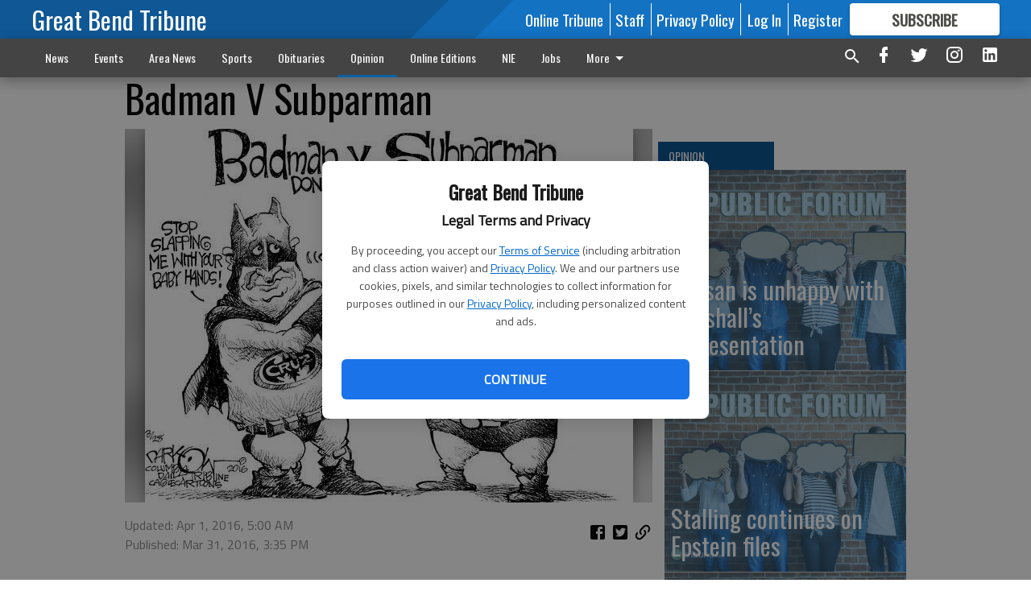

--- FILE ---
content_type: text/html; charset=utf-8
request_url: https://www.gbtribune.com/opinion/editorial-cartoons/badman-v-subparman/?offset=1
body_size: 12994
content:




<div data-ajax-content-page-boundary>
    <div class="anvil-padding-bottom">
        
            
                
                    

<span data-page-tracker
      data-page-tracker-url="/opinion/editorial-cartoons/two-problems-one-solution/"
      data-page-tracker-title="Two problems, one solution"
      data-page-tracker-pk="86840"
      data-page-tracker-analytics-payload="{&quot;view_data&quot;:{&quot;views_remaining&quot;:&quot;2&quot;},&quot;page_meta&quot;:{&quot;section&quot;:&quot;/opinion/editorial-cartoons/&quot;,&quot;behind_paywall&quot;:true,&quot;page_id&quot;:86840,&quot;page_created_at&quot;:&quot;2020-03-01 06:00:44.854189+00:00&quot;,&quot;page_created_age&quot;:186722114,&quot;page_created_at_pretty&quot;:&quot;March 01, 2020&quot;,&quot;page_updated_at&quot;:&quot;2020-03-01 06:00:00+00:00&quot;,&quot;page_updated_age&quot;:186722159,&quot;tags&quot;:[&quot;Veronica Coons&quot;,&quot;HOISINGTON&quot;,&quot;Better than Great&quot;,&quot;volunteering&quot;,&quot;Great Bend&quot;,&quot;Meals On Wheels&quot;],&quot;page_type&quot;:&quot;Article page&quot;,&quot;author&quot;:null,&quot;content_blocks&quot;:[&quot;Paragraph&quot;],&quot;page_publication&quot;:null,&quot;character_count&quot;:null,&quot;word_count&quot;:null,&quot;paragraph_count&quot;:null,&quot;page_title&quot;:&quot;Two problems, one solution&quot;}}"
>



<article class="anvil-article anvil-article--style--1" data-ajax-content-page-boundary>
    <header class="row expanded">
        <div class="column small-12 medium-10 medium-text-left">
            <div class="anvil-article__title">
                Two problems, one solution
            </div>
            
                <div class="anvil-article__subtitle">
                    Corporate volunteering can give community a boost
                </div>
            
        </div>
    </header>
    <div class="row expanded">
        <div class="column">
            <figure class="row expanded column no-margin">
                <div class="anvil-images__image-container">

                    
                    
                    
                    

                    
                    

                    
                    

                    <picture class="anvil-images__image anvil-images__image--multiple-source anvil-images__image--main-article">
                        <source media="(max-width: 768px)" srcset="https://gbtribune.cdn-anvilcms.net/media/images/2019/12/27/images/Veronica_casual_mug.max-752x423.jpg 1x, https://gbtribune.cdn-anvilcms.net/media/images/2019/12/27/images/Veronica_casual_mug.max-1504x846.jpg 2x">
                        <source media="(max-width: 1024px)" srcset="https://gbtribune.cdn-anvilcms.net/media/images/2019/12/27/images/Veronica_casual_mug.max-656x369.jpg 1x, https://gbtribune.cdn-anvilcms.net/media/images/2019/12/27/images/Veronica_casual_mug.max-1312x738.jpg 2x">
                        <img src="https://gbtribune.cdn-anvilcms.net/media/images/2019/12/27/images/Veronica_casual_mug.max-1200x675.jpg" srcset="https://gbtribune.cdn-anvilcms.net/media/images/2019/12/27/images/Veronica_casual_mug.max-1200x675.jpg 1x, https://gbtribune.cdn-anvilcms.net/media/images/2019/12/27/images/Veronica_casual_mug.max-2400x1350.jpg 2x" class="anvil-images__image--shadow">
                    </picture>

                    
                    
                    <img src="https://gbtribune.cdn-anvilcms.net/media/images/2019/12/27/images/Veronica_casual_mug.max-752x423.jpg" alt="Veronica, editorial" class="anvil-images__background--glass"/>
                </div>
                
                    <figcaption class="image-caption anvil-padding-bottom">
                        Veronica Coons
                        
                    </figcaption>
                
            </figure>
            <div class="anvil-article__stream-wrapper">
                <div class="row expanded">
                    <div class="column small-12 medium-8">
                        
<span data-component="Byline"
      data-prop-author-name=""
      data-prop-published-date="2020-03-01T00:00:44.854189-06:00"
      data-prop-updated-date="2020-03-01T00:00:00-06:00"
      data-prop-publication=""
      data-prop-profile-picture=""
      data-prop-profile-picture-style="circle"
      data-prop-author-page-url=""
      data-prop-twitter-handle=""
      data-prop-sass-prefix="style--1"
>
</span>

                    </div>
                    <div class="column small-12 medium-4 align-middle">
                        
<div data-component="ShareButtons"
     data-prop-url="https://www.gbtribune.com/opinion/editorial-cartoons/two-problems-one-solution/"
     data-prop-sass-prefix="style--1"
     data-prop-show-facebook="true"
     data-prop-show-twitter="true">
</div>

                    </div>
                </div>
            </div>
            
            <div class="row expanded">
                <div class="column anvil-padding-bottom">
                    <div class="anvil-article__body">
                        
                        <div id="articleBody86840">
                            
                                <div class="anvil-article__stream-wrapper">
                                    <div>
                                        In the Great Bend Better than Great Community Vision Plan, the need to address a growing generation gap in the community was noted.
                                    </div>
                                    


<span data-paywall-config='{&quot;views&quot;:{&quot;remaining&quot;:2,&quot;total&quot;:3},&quot;registration_wall_enabled&quot;:true,&quot;user_has_online_circulation_subscription&quot;:false}'>
</span>
<div id="paywall-card" class="row expanded column" data-page="86840">
    <section class="anvil-paywall-hit anvil-paywall-hit--style--1">
        <div data-component="Paywall"
             data-n-prop-page-pk="86840"
             data-prop-page-url="https://www.gbtribune.com/opinion/editorial-cartoons/two-problems-one-solution/"
             data-prop-block-regwall="false"
             data-prop-page-ajax-url="https://www.gbtribune.com/opinion/editorial-cartoons/badman-v-subparman/?offset=1&create_license=true"
             data-prop-privacy-policy-url="https://www.gbtribune.com/privacy-policy/"
             data-prop-terms-of-use-url="https://www.gbtribune.com/terms-of-service/"
        ></div>
    </section>
</div>

                                </div>
                            
                        </div>
                    </div>
                </div>
            </div>
        </div>
        <div class="column content--rigid">
            <div class="row expanded column center-content anvil-padding-bottom" id="articleBody86840Ad">
                



            </div>
            <div class="row expanded column center-content anvil-padding-bottom" data-smart-collapse>
                

<div data-snippet-slot="top-page-right" >
    


    <div class="anvil-content-list-wrapper">
        
        
            
<div class="anvil-label anvil-label--style--1 ">
    <span class="anvil-label
                 anvil-label--pip anvil-label--pip--down anvil-label--pip--bottom anvil-label--pip--left
                anvil-label--offset
                
                ">
        
            <span class="anvil-label__item">
            Opinion
            </span>
        
        
        
        
            </span>
        
</div>

        
        <ul class="anvil-content-list anvil-content-list--fill-height">
            
                <li class="anvil-content-list__item
                    anvil-content-list__item--dividers
                    anvil-content-list__item--fullbackground anvil-content-list__item--fullbackground--style--1
                    ">

                    
                        <a href="/opinion/kansan-is-unhappy-with-marshalls-representation/" class="anvil-content-list__image">
                            
                                
                                <img alt="Public Forum.jpg" class="anvil-content-list__image--focus" height="500" src="https://gbtribune.cdn-anvilcms.net/media/images/2018/08/30/images/Public_Forum_uhdyV8g.22090e73.fill-600x500-c80.jpg" width="600">
                            
                        </a>
                    

                    <a class="anvil-content-list__text" href="/opinion/kansan-is-unhappy-with-marshalls-representation/">
                        <div class="anvil-content-list__title">
                                Kansan is unhappy with Marshall’s representation
                        </div>
                        
                    </a>
                </li>
            
                <li class="anvil-content-list__item
                    anvil-content-list__item--dividers
                    anvil-content-list__item--fullbackground anvil-content-list__item--fullbackground--style--1
                    ">

                    
                        <a href="/opinion/stalling-continues-on-epstein-files/" class="anvil-content-list__image">
                            
                                
                                <img alt="Public Forum.jpg" class="anvil-content-list__image--focus" height="500" src="https://gbtribune.cdn-anvilcms.net/media/images/2018/08/30/images/Public_Forum_uhdyV8g.22090e73.fill-600x500-c80.jpg" width="600">
                            
                        </a>
                    

                    <a class="anvil-content-list__text" href="/opinion/stalling-continues-on-epstein-files/">
                        <div class="anvil-content-list__title">
                                Stalling continues on Epstein files
                        </div>
                        
                    </a>
                </li>
            
                <li class="anvil-content-list__item
                    anvil-content-list__item--dividers
                    anvil-content-list__item--fullbackground anvil-content-list__item--fullbackground--style--1
                    ">

                    
                        <a href="/opinion/so-much-damage-in-just-one-short-year/" class="anvil-content-list__image">
                            
                                
                                <img alt="Public Forum.jpg" class="anvil-content-list__image--focus" height="500" src="https://gbtribune.cdn-anvilcms.net/media/images/2018/08/30/images/Public_Forum_uhdyV8g.22090e73.fill-600x500-c80.jpg" width="600">
                            
                        </a>
                    

                    <a class="anvil-content-list__text" href="/opinion/so-much-damage-in-just-one-short-year/">
                        <div class="anvil-content-list__title">
                                So much damage in just one short year
                        </div>
                        
                    </a>
                </li>
            
                <li class="anvil-content-list__item
                    anvil-content-list__item--dividers
                    anvil-content-list__item--fullbackground anvil-content-list__item--fullbackground--style--1
                    ">

                    
                        <a href="/opinion/a-snow-day-in-kansas-remember-when-snow-was-fun/" class="anvil-content-list__image">
                            
                                
                                <img alt="snow in lecompton" class="anvil-content-list__image--focus" height="501" src="https://gbtribune.cdn-anvilcms.net/media/images/2026/01/26/images/edi_slt_viewpoint-snow.4c88396c.fill-600x500-c80.jpg" width="600">
                            
                        </a>
                    

                    <a class="anvil-content-list__text" href="/opinion/a-snow-day-in-kansas-remember-when-snow-was-fun/">
                        <div class="anvil-content-list__title">
                                A snow day in Kansas: Remember when snow was fun?
                        </div>
                        
                    </a>
                </li>
            
        </ul>
    </div>



</div>
            </div>
        </div>
        <div class="anvil-padding-bottom--minor anvil-padding-top--minor column small-12 center-content anvil-margin
        content__background--neutral-theme" data-smart-collapse>
            

<div data-snippet-slot="after_article" >
    

<div class="column shrink anvil-padding-top anvil-padding-bottom">
    
        



    
</div>
</div>
        </div>
    </div>
</article>

</span>


                
            
        
    </div>
</div>


<span data-inf-scroll-query="scroll_content_page_count" data-inf-scroll-query-value="1">
</span>

<div class="row anvil-padding pagination align-center"
     
     data-inf-scroll-url="/opinion/editorial-cartoons/badman-v-subparman/?offset=2"
     >
    <div class="column shrink anvil-loader-wrapper">
        <div class="anvil-loader anvil-loader--style--1"></div>
    </div>
</div>
